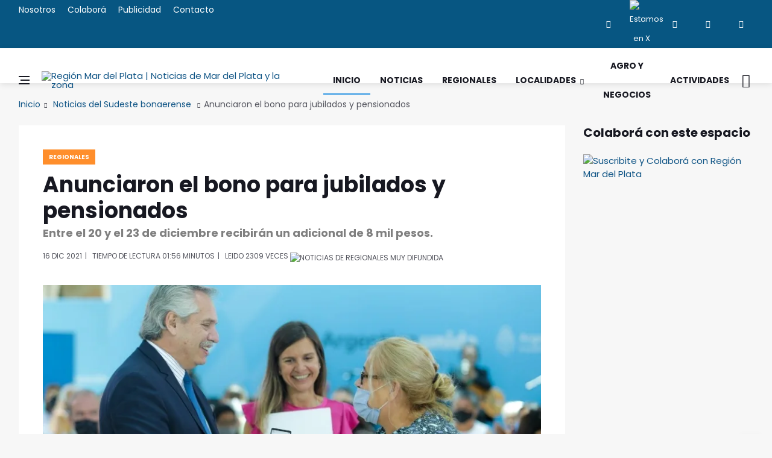

--- FILE ---
content_type: text/html
request_url: https://regionmardelplata.com/ver-noticia.asp?noticia=regionales-anunciaron-el-bono-para-jubilados-y-pensionados&codigo=14252
body_size: 10104
content:
<!DOCTYPE html>
<html lang="es-ES" xmlns:fb="http://ogp.me/ns/fb#">

<head><meta charset="utf-8"><title>Anunciaron el bono para jubilados y pensionados | Noticias de Regionales</title>
<link rel="dns-prefetch" href="//connect.facebook.net"><link rel="dns-prefetch" href="//fonts.gstatic.com"><link rel="dns-prefetch" href="//www.gstatic.com"><link rel="dns-prefetch" href="//fonts.googleapis.com"><link rel="dns-prefetch" href="//ajax.cloudflare.com"><link rel="dns-prefetch" href="//cdnjs.cloudflare.com"><link rel="dns-prefetch" href="//google-analytics.com"><link rel="dns-prefetch" href="//www.google-analytics.com"><link rel="dns-prefetch" href="//ssl.google-analytics.com">
<link rel="canonical" href="https://regionmardelplata.com/ver-noticia.asp?noticia=regionales-hoy-anunciaron-el-bono-para-jubilados-y-pensionados&codigo=14252">
<script src="/cdn-cgi/scripts/7d0fa10a/cloudflare-static/rocket-loader.min.js" data-cf-settings="0e1708b6bf5dc228711a84a6-|49"></script><link rel="preload" href="https://fonts.googleapis.com/css2?family=Poppins:ital,wght@0,400;0,700;1,400&display=swap" as="style" onload="this.onload=null;this.rel='stylesheet'"/>
<meta name="theme-color" content="#075682"><meta name="msapplication-navbutton-color" content="#075682"><meta name="apple-mobile-web-app-status-bar-style" content="#075682"><meta name="viewport" content="width=device-width, initial-scale=1.0, maximum-scale=6.0, user-scalable=no, shrink-to-fit=no">
<meta name="description" content="Entre el 20 y el 23 de diciembre recibirán un adicional de 8 mil pesos."><meta name="keywords" content="region, mar del plata, Anunciaron, Bono, Para, Jubilados, Pensionados">
<meta name="author" content="Región Mar del Plata | Noticias de Mar del Plata y la zona"><script async src="js/lazysizes.min.js" type="0e1708b6bf5dc228711a84a6-text/javascript"></script>
<link rel="stylesheet" href="css/bootstrap.min.css" /><link rel="stylesheet" href="css/font-icons.css" /><link rel="stylesheet" href="css/style.css" />
<link rel="icon" type="image/ico" href="img/favicon.png"><link rel="apple-touch-icon" href="img/apple-touch-icon.png" /><link rel="apple-touch-icon" sizes="57x57" href="img/apple-touch-icon-57x57.png" /><link rel="apple-touch-icon" sizes="72x72" href="img/apple-touch-icon-72x72.png" /><link rel="apple-touch-icon" sizes="76x76" href="img/apple-touch-icon-76x76.png" /><link rel="apple-touch-icon" sizes="114x114" href="img/apple-touch-icon-114x114.png" /><link rel="apple-touch-icon" sizes="120x120" href="img/apple-touch-icon-120x120.png" /><link rel="apple-touch-icon" sizes="144x144" href="img/apple-touch-icon-144x144.png" /><link rel="apple-touch-icon" sizes="152x152" href="img/apple-touch-icon-152x152.png" /><link rel="apple-touch-icon" sizes="180x180" href="img/apple-touch-icon-180x180.png" />
<meta property="og:title" content="Regionales | Anunciaron el bono para jubilados y pensionados" /><meta property="og:url" content="https://regionmardelplata.com/ver-noticia.asp?noticia=regionales-hoy-anunciaron-el-bono-para-jubilados-y-pensionados&codigo=14252" /><meta property="og:description" content="Anunciaron el bono para jubilados y pensionados. El presidente de la Nación, Alberto Fernández, junto a la titular de ANSES, Fernanda Raverta, anunció este mediodía en el Museo del Bicentenario de la Casa Rosada un bono de fin de año de 8000 pesos que alcanzará a 4,6 millones de jubilados y pension" /><meta property="og:type" content="website" /><meta property="og:site_name" content="regionmardelplata.com" /><meta property="og:locale" content="es-AR" /><meta property="og:updated_time" content="12/16/2021" />
<meta property="og:image:width" content="200" /><meta property="og:image:height" content="200" /><meta property="og:image" content="https://regionmardelplata.com/admin/recursos/noticias/2021/2021-anunciaron-el-bono-para-jubilados-y-pensionados.webp" /><meta name="twitter:image" content="https://regionmardelplata.com/admin/recursos/noticias/2021/2021-anunciaron-el-bono-para-jubilados-y-pensionados.webp" /><meta name="twitter:site" content="@regionmardelok" />
<meta name="twitter:card" content="summary_large_image" /><meta name="twitter:title" content="Regionales - Anunciaron el bono para jubilados y pensionados" /><meta name="twitter:description" content="Anunciaron el bono para jubilados y pensionados. El presidente de la Nación, Alberto Fernández, junto a la titular de ANSES, Fernanda Raverta, anunció este mediodía en el Museo del Bicentenario de la Casa Rosada un bono de fin de año de 8000 pesos que alcanzará a 4,6 millones de jubilados y pension" /><meta property="article:publisher" content="https://www.facebook.com/regionmardel" /><meta property="article:author" content="https://www.facebook.com/regionmardel" />
<meta property="article:tag" content="Anunciaron" /><meta property="article:tag" content="Bono" /><meta property="article:tag" content="Para" /><meta property="article:tag" content="Jubilados" /><meta property="article:tag" content="Pensionados" />
<meta property="article:tag" content="Anunciaron el bono para jubilados y pensionados" /><meta property="article:tag" content="Noticias de Regionales" /><meta property="article:tag" content="Regionales" /><meta property="article:tag" content="noticas Mar del Plata" /><meta property="article:tag" content="mar del plata y la región" /><meta property="article:tag" content="Noticias marplatenses" /><meta property="article:tag" content="Noticias de Regionales" /><meta property="article:section" content="Mar del Plata" /><meta property="article:published_time" content="12/16/2021" /><meta property="fb:pages" content="114723915387476" /><meta name="dc.title" content="Regionales - Anunciaron el bono para jubilados y pensionados" /><meta name="dc.description" content="Anunciaron el bono para jubilados y pensionados. El presidente de la Nación, Alberto Fernández, junto a la titular de ANSES, Fernanda Raverta, anunció este mediodía en el Museo del Bicentenario de la Casa Rosada un bono de fin de año de 8000 pesos que alcanzará a 4,6 millones de jubilados y pension" />
<meta name="dc.subject" content="noticias;información;Regionales" /><meta name="dc.language" scheme="dcterms.rfc4646" content="es-ES" /><meta name="dc.publisher" scheme="dcterms.url" content="https://regionmardelplata.com" /><meta name="robots" content="index, follow" /><meta name="googlebot" content="index, follow" />
<script data-ad-client="ca-pub-7436978359032729" async src="https://pagead2.googlesyndication.com/pagead/js/adsbygoogle.js" type="0e1708b6bf5dc228711a84a6-text/javascript"></script>
<script async type="application/ld+json">{"@context": "http://schema.org","@type": "NewsArticle","genre":"News","mainEntityOfPage":{"@type": "WebPage","@id": "https://regionmardelplata.com/ver-noticia.asp?noticia=regionales-hoy-anunciaron-el-bono-para-jubilados-y-pensionados&codigo=14252"},"headline": "Anunciaron el bono para jubilados y pensionados","alternativeHeadline": "Entre el 20 y el 23 de diciembre recibirán un adicional de 8 mil pesos.","url": "https://regionmardelplata.com/ver-noticia.asp?noticia=regionales-hoy-anunciaron-el-bono-para-jubilados-y-pensionados&codigo=14252","image":[{"@context": "http://schema.org","@type": "ImageObject","url": "https://regionmardelplata.com/admin/recursos/noticias/2021/2021-anunciaron-el-bono-para-jubilados-y-pensionados.webp","height": 360,"width": 860}],"dateCreated": "12/16/2021","datePublished": "12/16/2021","dateModified": "12/16/2021","description": "Entre el 20 y el 23 de diciembre recibirán un adicional de 8 mil pesos.","articleBody": "El presidente de la Nación, Alberto Fernández, junto a la titular de ANSES, Fernanda Raverta, anunció este mediodía en el Museo del Bicentenario de la Casa Rosada un bono de fin de año de 8000 pesos que alcanzará a 4,6 millones de jubilados y pensionados.

La medida impactará en los ingresos del 63 por ciento de los jubilados y pensionados del Sistema Integrado Previsional Argentino SIPA, de los beneficiarios de las pensiones no contributivas y de la Pensión Universal para el Adulto Mayor PUAM.

Desde el Anses, el bono de fin de año se pagará antes de la Navidad, según terminación de DNI. Jubilaciones y pensiones con DNI terminados en 0, 1 y 2 el 20 de diciembre, terminados en 3, 4 y 5 el 21 de diciembre, terminados en 6 y 7 el 22 de diciembre y los terminados en 8 y 9 el 23 de diciembre.

Asimismo, el importe será de 8000 pesos para las jubilaciones y pensiones de hasta 29.062 pesos, en tanto, aquellos que tengan ingresos previsionales entre un haber mínimo de 29.062 pesos y 37.062 pesos, recibirán la diferencia hasta completar este último monto.

Estamos convencidos de que vamos en el camino correcto y vamos a insistir hasta que los jubilados tengan una jubilación digna, enfatizó el Jefe de Estado acompañado también por el ministro de Economía, Martín Guzmán, y decenas de jubilados y jubiladas.

Tenemos la certeza y la decisión política de lograr que las jubilaciones aumenten más que la inflación y que, poco a poco, vayan recuperando su capacidad real de compras, dijo el Presidente al encabezar el acto donde también hizo entrega de la jubilación 50.000 por el Reconocimiento de Aportes de Tareas de Cuidado y la Jubilación Anticipada número 2000.

","articleSection": "Regionales","author": {"@type": "Organization","name": "Redacción Región Mar del Plata"},"keywords": ["Noticia, Regionales, Anunciaron, Bono, Para, Jubilados, Pensionados"],"publisher": {"@type": "NewsMediaOrganization","name": "Región Mar del Plata","url": "https://regionmardelplata.com","logo": {"@type": "ImageObject","url": "https://regionmardelplata.com/img/logo.png","width": 260,"height": 42}},"speakable": {"@type": "SpeakableSpecification","xpath": ["/html/head/meta[@property='og:title']/@content","/html/head/meta[@name='description']/@content"]},"address": "Mar del Plata","sameAs": ["https://www.facebook.com/regionmardelplata","https://twitter.com/regionmardel","https://linkedin.com/company/region-mar-del-plata","https://www.instagram.com/regionmardel"]}</script>
</head>
<body class="bg-light style-fashion">
<div id="fb-root"></div>
<script type="0e1708b6bf5dc228711a84a6-text/javascript">(function(d, s, id) {var js, fjs = d.getElementsByTagName(s)[0];if (d.getElementById(id)) return;js = d.createElement(s); js.id = id;js.src = "//connect.facebook.net/es_ES/sdk.js#xfbml=1&version=v2.8&appId=166552123422773";fjs.parentNode.insertBefore(js, fjs);}(document, 'script', 'facebook-jssdk'));</script>
<div class="content-overlay"></div>
<header class="sidenav" id="sidenav"><div class="sidenav__close"><button class="sidenav__close-button" id="sidenav__close-button" aria-label="close sidenav"><i class="ui-close sidenav__close-icon"></i></button></div><nav class="sidenav__menu-container"><ul class="sidenav__menu" role="menubar"><h3 class="sidenav__menu-url"><strong>Noticias de Mar del Plata y Zona</strong></h3><li><a title="Página Principal de Región Mar del Plata | Noticias de Mar del Plata y la zona" href="index.asp" class="sidenav__menu-url">Inicio</a></li><li><a title="Noticias de Región Mar del Plata" href="noticias-region-mar-del-plata.asp?cmd=reset" class="sidenav__menu-url">Noticias</a></li><li><a title="Noticias de Región Mar del Plata" href="noticias-region.asp?categoria=1&region=Regionales&cmd=reset" class="sidenav__menu-url">Regionales</a></li><li><a title="Localidades de Región Mar del Plata" href="#" class="sidenav__menu-url">Localidades</a><button class="sidenav__menu-toggle" aria-haspopup="true" aria-label="Open dropdown"><i class="ui-arrow-down"></i></button><ul class="sidenav__menu-dropdown"><li><a class="sidenav__menu-url" title="Noticias de Balcarce" href="noticias-region.asp?categoria=7&start=1">Balcarce</a></li><li><a class="sidenav__menu-url" title="Noticias de Miramar y General Alvarado" href="noticias-region.asp?categoria=10&start=1">General Alvarado</a></li><li><a class="sidenav__menu-url" title="Noticias de Mar del Plata y General Pueyrredon" href="noticias-region.asp?categoria=9&start=1">General Pueyrredon</a></li><li><a class="sidenav__menu-url" title="Noticias de Loberia" href="noticias-region.asp?categoria=4&start=1">Loberia</a></li><li><a class="sidenav__menu-url" title="Noticias de Mar Chiquita" href="noticias-region.asp?categoria=6&start=1">Mar Chiquita</a></li><li><a class="sidenav__menu-url" title="Noticias de Necochea" href="noticias-region.asp?categoria=3&start=1">Necochea</a></li><li><a class="sidenav__menu-url" title="Noticias de Tandil" href="noticias-region.asp?categoria=8&start=1">Tandil</a></li><li><a class="sidenav__menu-url" title="Noticias de Villa Gesell" href="noticias-region.asp?categoria=5&start=1">Villa Gesell</a></li></ul></li><li><a title="Turismo en Mar del Plata y zona" href="#" class="sidenav__menu-url">Turismo</a><button class="sidenav__menu-toggle" aria-haspopup="true" aria-label="Open dropdown"><i class="ui-arrow-down"></i></button><ul class="sidenav__menu-dropdown"><li><a  class="sidenav__menu-url" title="Balcarce" href="ver-ciudad-bonaerense.asp?codigo=7">Balcarce</a></li><li><a class="sidenav__menu-url" title="Miramar y General Alvarado" href="ver-ciudad-bonaerense.asp?codigo=10">General Alvarado</a></li><li><a class="sidenav__menu-url" title="Mar del Plata y General Pueyrredon" href="ver-ciudad-bonaerense.asp?codigo=9">General Pueyrredon</a></li><li><a class="sidenav__menu-url" title="Loberia" href="ver-ciudad-bonaerense.asp?codigo=4">Loberia</a></li><li><a class="sidenav__menu-url" title="Mar Chiquita" href="ver-ciudad-bonaerense.asp?codigo=6">Mar Chiquita</a></li><li><a class="sidenav__menu-url" title="Necochea" href="ver-ciudad-bonaerense.asp?codigo=3">Necochea</a></li><li><a class="sidenav__menu-url" title="Tandil" href="ver-ciudad-bonaerense.asp?codigo=8">Tandil</a></li><li><a class="sidenav__menu-url" title="Villa Gesell" href="ver-ciudad-bonaerense.asp?codigo=5">Villa Gesell</a></li></ul></li><li><a title="Agro y Negocios en Región Mar del Plata" href="noticias-region.asp?categoria=0&region=Agro-y-Negocios&cmd=reset" class="sidenav__menu-url">Agro y Negocios</a></li><li><a title="Conciertos, Recitales y Eventos de Mar del Plata y la región" href="actividades-region-mar-del-plata.asp" class="sidenav__menu-url">Actividades Zonales</a></li><li><a title="Contacte a Región Mar del Plata" href="consultas.asp" class="sidenav__menu-url">Contacto</a></li></ul></nav><div class="socials sidenav__socials"><a href="https://www.facebook.com/regionmardel" target="_blank" class="social social-facebook" title="Facebook"><i class="ui-facebook"></i></a><a href="https://twitter.com/regionmardelok" target="_blank" class="social social-twitter" title="Estamos en X"><img src="img/x.webp" alt="Estamos en X"  title="Estamos en X" height="12" width="12"></a><a href="https://instagram.com/regionmardelok" target="_blank" class="social social-instagram" title="Instagram"><i class="ui-instagram"></i></a><a href="http://linkedin.com/company/region-mar-del-plata" target="_blank" class="social social-linkedin" title="Linkedin"><i class="ui-linkedin"></i></a><a href="https://www.youtube.com/channel/UC8dsJMYge2GBONe4HLomHKg" target="_blank" class="social social-youtube" title="Youtube"><i class="ui-youtube"></i></a></div></header>
<main class="main oh" id="main">
<div class="top-bar d-none d-lg-block"><div class="container"><div class="row"><div class="col-lg-6"><ul class="top-menu"><li><a title="Sobre el equipo de Región Mar del Plata" href="nosotros.asp">Nosotros</a></li><li><a title="Cómo colaborar con Región Mar del Plata" href="colabora.asp">Colaborá</a></li><li><a title="Para publicitar en Región Mar del Plata" href="publicidad.asp">Publicidad</a></li><li><a title="Contacte a Región Mar del Plata" href="consultas.asp">Contacto</a></li></ul></div><div class="col-lg-6"><div class="socials nav__socials socials--nobase socials--white justify-content-end"><a href="https://www.facebook.com/regionmardel" target="_blank" class="social social-facebook" title="Facebook"><i class="ui-facebook"></i></a><a href="https://twitter.com/regionmardelok" target="_blank" class="social social-twitter" title="Estamos en X"><img src="img/x.webp" title="Estamos en X" alt="Estamos en X" height="12" width="12"></a><a href="https://instagram.com/regionmardelok" target="_blank" class="social social-instagram" title="Instagram"><i class="ui-instagram"></i></a><a href="http://linkedin.com/company/region-mar-del-plata" target="_blank" class="social social-linkedin" title="Linkedin"><i class="ui-linkedin"></i></a><a href="https://www.youtube.com/channel/UC8dsJMYge2GBONe4HLomHKg" target="_blank" class="social social-youtube" title="Youtube"><i class="ui-youtube"></i></a></div></div></div></div></div>       
<header class="nav">
<div class="nav__holder nav--sticky"><div class="container relative"><div class="flex-parent">
<button class="nav-icon-toggle" id="nav-icon-toggle" aria-label="Abrir Menú Lateral"><span class="nav-icon-toggle__box"><span class="nav-icon-toggle__inner"></span></span></button> 
<a href="\" title="Noticias y Actividades de Mar del Plata y su zona de influencia. Turismo regional" class="logo"><img width="260" height="42" class="logo__img" src="img/logo.webp" srcset="img/logo.webp 1x, img/logo@2x.webp 2x" alt="Región Mar del Plata | Noticias de Mar del Plata y la zona" title="Noticias y Actividades de Mar del Plata y su zona de influencia. Turismo regional"></a>
<nav class="flex-child nav__wrap d-none d-lg-block"><ul class="nav__menu"><li class="active"><a title="Región Mar del Plata | Noticias de Mar del Plata y la zona" href="\">Inicio</a></li><li><a title="Noticias de Mar del Plata y la Zona" href="noticias-region-mar-del-plata.asp?cmd=reset">Noticias</a></li><li><a title="Noticias del Sudeste bonaerense" href="noticias-region.asp?categoria=1&region=Regionales&cmd=reset">Regionales</a></li><li class="nav__dropdown"><a href="#" title="Ciudades del Sudeste bonaerense">Localidades</a><ul class="nav__dropdown-menu"><li><a title="Noticias de Balcarce" href="noticias-region.asp?categoria=7&start=1">Balcarce</a></li><li><a title="Noticias de Miramar y General Alvarado" href="noticias-region.asp?categoria=10&start=1">General Alvarado</a></li><li><a title="Noticias de Mar del Plata y General Pueyrredon" href="noticias-region.asp?categoria=9&start=1">General Pueyrredon</a></li><li><a title="Noticias de Loberia" href="noticias-region.asp?categoria=4&start=1">Loberia</a></li><li><a title="Noticias de Mar Chiquita" href="noticias-region.asp?categoria=6&start=1">Mar Chiquita</a></li><li><a title="Noticias de Necochea" href="noticias-region.asp?categoria=3&start=1">Necochea</a></li><li><a title="Noticias de Tandil" href="noticias-region.asp?categoria=8&start=1">Tandil</a></li><li><a title="Noticias de Villa Gesell" href="noticias-region.asp?categoria=5&start=1">Villa Gesell</a></li></ul></li>
<li><a title="Agro y Negocios" href="noticias-region.asp?categoria=0&region=Agro-y-Negocios&cmd=reset">Agro y Negocios</a></li>
<li><a title="Espectáculos, Recitales, Conciertos en Mar del Plata y la Zona" href="actividades-region-mar-del-plata.asp">Actividades</a></li></ul> 
</nav> 
<div class="nav__right"><div class="nav__right-item nav__search"><a title="Buscar una Noticia de Mar del Plata y la Región" href="#" class="nav__search-trigger" id="nav__search-trigger"><i class="ui-search nav__search-trigger-icon"></i></a><div class="nav__search-box" id="nav__search-box"><form class="nav__search-form" method="get" action="noticias-region-mar-del-plata.asp?psearch="><input type="text" name="psearch" placeholder="¿Qué noticia buscas?..." class="nav__search-input"><button type="submit" class="search-button btn btn-lg btn-color btn-button"><i class="ui-search nav__search-icon"></i></button></form></div></div></div></div></div></div>
</header> 	

<div class="container">
<ul class="breadcrumbs">
<li class="breadcrumbs__item"><a title="Región Mar del Plata | Noticias de Mar del Plata y la zona" href="index.asp">Inicio</a></li>
<li class="breadcrumbs__item"><a title="Noticias de Mar del Plata y la zona" href="noticias-region-mar-del-plata.asp">Noticias del Sudeste bonaerense
</a></li><li class="breadcrumbs__item breadcrumbs__item--current">Anunciaron el bono para jubilados y pensionados</li>		
</ul>
</div>
<div class="main-container container" id="main-container">
<div class="row"><div class="col-lg-9 blog__content mb-72">
<div class="content-box">           
<article class="entry mb-0">
<div class="single-post__entry-header entry__header">
<a title="Noticias de Regionales" href="noticias-region.asp?categoria=1&region=regionales" class="entry__meta-category entry__meta-category--label entry__meta-category--1-">Regionales</a>
<h1 class="single-post__entry-title">Anunciaron el bono para jubilados y pensionados</h1>
<h5>Entre el 20 y el 23 de diciembre recibirán un adicional de 8 mil pesos.</h5>
<div class="entry__meta-holder">
<ul class="entry__meta">
<li>
16 Dic 2021</li>
<li>Tiempo de Lectura 01:56	minutos</li>
<li><span>leido </span>2309 veces <img alt='Noticias de Regionales MUY difundida' title='Noticias de Regionales MUY difundida' class='fuego' src=img/fuego.webp></li>
</ul>
</div></div> 
<div class="entry__img-holder"><script src="/cdn-cgi/scripts/7d0fa10a/cloudflare-static/rocket-loader.min.js" data-cf-settings="0e1708b6bf5dc228711a84a6-|49"></script><img src="admin/recursos/noticias/2021/2021-anunciaron-el-bono-para-jubilados-y-pensionados.webp" onerror="this.src='img/sin-imagen-2.webp';" alt="Noticias de Regionales. Anunciaron el bono para jubilados y pensionados" title="Noticias de Regionales. Anunciaron el bono para jubilados y pensionados" class="type:primaryImage entry__img_gral"></div>
<div class="entry__article-wrap"><div class="entry__share"><div class="sticky-col">
<div class="socials socials--rounded socials--large">
<a class="social social-facebook" href="https://www.facebook.com/sharer/sharer.php?u=https://regionmardelplata.com/ver-noticia.asp?codigo=14252" aria-label="facebook" data-toggle="tooltip" title="Compartir en facebook"><i class="ui-facebook"></i></a>
<a class="social social-twitter" href="https://twitter.com/intent/tweet?text=Anunciaron el bono para jubilados y pensionados @regionmardelok %20%23Anunciaron %20%23Jubilados %20%23Pensionados %20%23Regionales en https://regionmardelplata.com/ver-noticia.asp?codigo=14252" data-toggle="tooltip" aria-label="twitter" title="Compartir en X"><img src="img/x.webp" title="Estamos en X" height="15" width="15"></a>
<a href="#" onclick="if (!window.__cfRLUnblockHandlers) return false; Enviar_Whatsapp('Te sugiero mires esta Noticia de Región Mar del Plata, seguramente te será muy interesante https://regionmardelplata.com/ver-noticia.asp?noticia=regionales-hoy-anunciaron-el-bono-para-jubilados-y-pensionados&codigo=14252'); return false" class="social social-whatsapp" title="Compartí esta Noticia con Amigos en WhatsApp" target="_blank" aria-label="whatsapp" data-cf-modified-0e1708b6bf5dc228711a84a6-=""><i class="ui-whatsapp"></i></a>
<a class="social social-email" href="/cdn-cgi/l/email-protection#[base64]" title="Recomendá esta Noticia" target="_blank" aria-label="email"><i class="ui-email"></i></a>
<a class="social social-pinterest" href="https://pinterest.com/pin/create/button/?url=https://regionmardelplata.com/ver-noticia.asp?noticia=regionales-hoy-anunciaron-el-bono-para-jubilados-y-pensionados&codigo=14252&media=https://regionmardelplata.com/admin/recursos/noticias/2021/2021-anunciaron-el-bono-para-jubilados-y-pensionados.webp&description=Región+Mar+del+Plata+|+Noticias+de+Mar+del+Plata+y+la+zona+Anunciaron+el+bono+para+jubilados+y+pensionados" title="pinterest" target="_blank" aria-label="pinterest"><i class="ui-pinterest"></i></a>
</div></div></div> 
<div class="entry__article">

<p>El presidente de la Nación, Alberto Fernández, junto a la titular de ANSES, Fernanda Raverta, anunció este mediodía en el Museo del Bicentenario de la Casa Rosada un bono de fin de año de 8000 pesos que alcanzará a 4,6 millones de jubilados y pensionados.<br><br><strong>La medida impactará en los ingresos del 63 por ciento de los jubilados y pensionados</strong> del Sistema Integrado Previsional Argentino (SIPA), de los beneficiarios de las pensiones no contributivas y de la Pensión Universal para el Adulto Mayor (PUAM).<br><br>Desde el Anses, el bono de fin de año<strong> se pagará antes de la Navidad</strong>, según terminación de DNI. Jubilaciones y pensiones con DNI terminados en 0, 1 y 2 el 20 de diciembre, terminados en 3, 4 y 5 el 21 de diciembre, terminados en 6 y 7 el 22 de diciembre y los terminados en 8 y 9 el 23 de diciembre.<br><br>Asimismo, el importe será de <strong>8000 pesos para las jubilaciones y pensiones de hasta 29.062 pesos</strong>, en tanto, aquellos que tengan ingresos previsionales entre un haber mínimo de 29.062 pesos y 37.062 pesos, recibirán la diferencia hasta completar este último monto.<br><br>“Estamos convencidos de que vamos en el camino correcto y vamos a insistir hasta que los jubilados tengan una jubilación digna”, enfatizó el Jefe de Estado acompañado también por el ministro de Economía, Martín Guzmán, y decenas de jubilados y jubiladas.<br><br>“Tenemos la certeza y la decisión política de lograr que las jubilaciones aumenten más que la inflación y que, poco a poco, vayan recuperando su capacidad real de compras”, dijo el Presidente al encabezar el acto donde también hizo entrega de la jubilación 50.000 por el Reconocimiento de Aportes de Tareas de Cuidado y la Jubilación Anticipada número 2000.<br><br></p>

<div class="entry__tags pb-40">
<i class="ui-tags"></i>
<span class="entry__tags-label">Tags:</span>
<a rel='tag'>Anunciaron</a><a rel='tag'>Bono</a><a rel='tag'>Para</a>					
<a title="Noticias de Regionales" href="noticias-region.asp?categoria=1&region=regionales" rel="tag">Regionales</a>					
													
</div>
<div class="col-lg-3 col-md-3 pt-16">
<div class="fb-like" data-href="https://regionmardelplata.com/ver-noticia.asp?noticia=regionales-hoy-anunciaron-el-bono-para-jubilados-y-pensionados&codigo=14252" data-layout="button_count" data-action="like" data-size="large" data-show-faces="true" data-share="false"></div>
</div></div></div>
<h4 class="page-header"><i class="fa fa-comment-o"></i> Nos interesan tus comentarios de esta noticia de Regionales</h4>	
<div class="fb-comments" data-href="https://regionmardelplata.com/ver-noticia.asp?noticia=regionales-hoy-anunciaron-el-bono-para-jubilados-y-pensionados&codigo=14252" data-width="100%" data-num-posts="10" data-order-by="social" style="width: 100%;"></div>														

<div class="text-center pt-16">
<!-- Todo el Largo -->
<ins class="adsbygoogle" style="display:inline-block;width:728px;height:90px" data-ad-client="ca-pub-7436978359032729" data-ad-slot="7134868342"></ins>
<script data-cfasync="false" src="/cdn-cgi/scripts/5c5dd728/cloudflare-static/email-decode.min.js"></script><script type="0e1708b6bf5dc228711a84a6-text/javascript">(adsbygoogle = window.adsbygoogle || []).push({});</script>
</div>

<section class="section related-posts mt-40 mb-0">
<div class="title-wrap title-wrap--line title-wrap--pr"><h4 class="page-header">Ahora más Noticias de Regionales</h4></div>
<div id="owl-posts-3-items" class="owl-carousel owl-theme owl-carousel--arrows-outside">
		  	  
<article class="entry thumb thumb--size-1">
<div class="entry__img-holder thumb__img-holder" style="background-image: url('admin/recursos/noticias/2026/2026-paritarias-bonaerenses-nueva-oferta-y-aval-de-los-gremios-mini.webp');">
<div class="bottom-gradient"></div> 
<div class="thumb-text-holder thumb-text-holder--4">
<h2 class="thumb-entry-title">
<a title="Regionales. Paritarias bonaerenses: nueva oferta y aval de los gremios" href="ver-noticia.asp?noticia=regionales-ahora-paritarias-bonaerenses-nueva-oferta-y-aval-de-los-gremios&codigo=25011">Paritarias bonaerenses: nueva oferta y aval de los gremios</a>
</h2>
</div>
<a class="thumb-url" title="Regionales. Paritarias bonaerenses: nueva oferta y aval de los gremios" href="ver-noticia.asp?noticia=regionales-ahora-paritarias-bonaerenses-nueva-oferta-y-aval-de-los-gremios&codigo=25011"></a>
</div>
</article>
		  	  
<article class="entry thumb thumb--size-1">
<div class="entry__img-holder thumb__img-holder" style="background-image: url('admin/recursos/noticias/2026/2026-kicillof-encabezo-una-reunion-productiva-para-analizar-la-te-mini.webp');">
<div class="bottom-gradient"></div> 
<div class="thumb-text-holder thumb-text-holder--4">
<h2 class="thumb-entry-title">
<a title="Regionales. Kicillof encabezó una reunión productiva para analizar la temporada" href="ver-noticia.asp?noticia=regionales-hoy-kicillof-encabezo-una-reunion-productiva-para-analizar-la-temporada&codigo=24998">Kicillof encabezó una reunión productiva para analizar la temporada</a>
</h2>
</div>
<a class="thumb-url" title="Regionales. Kicillof encabezó una reunión productiva para analizar la temporada" href="ver-noticia.asp?noticia=regionales-hoy-kicillof-encabezo-una-reunion-productiva-para-analizar-la-temporada&codigo=24998"></a>
</div>
</article>
		  	  
<article class="entry thumb thumb--size-1">
<div class="entry__img-holder thumb__img-holder" style="background-image: url('admin/recursos/noticias/2026/2026-obras-en-rutas-provinciales-optimizan-el-acceso-a-la-costa-a-mini.webp');">
<div class="bottom-gradient"></div> 
<div class="thumb-text-holder thumb-text-holder--4">
<h2 class="thumb-entry-title">
<a title="Regionales. Obras en rutas provinciales optimizan el acceso a la Costa Atlántica" href="ver-noticia.asp?noticia=regionales-hoy-obras-en-rutas-provinciales-optimizan-el-acceso-a-la-costa-atlantica&codigo=24992">Obras en rutas provinciales optimizan el acceso a la Costa Atlántica</a>
</h2>
</div>
<a class="thumb-url" title="Regionales. Obras en rutas provinciales optimizan el acceso a la Costa Atlántica" href="ver-noticia.asp?noticia=regionales-hoy-obras-en-rutas-provinciales-optimizan-el-acceso-a-la-costa-atlantica&codigo=24992"></a>
</div>
</article>
		  	  
<article class="entry thumb thumb--size-1">
<div class="entry__img-holder thumb__img-holder" style="background-image: url('admin/recursos/noticias/2026/2026-convocatoria-para-jovenes-al-programa-federal-gestion-para-e-mini.webp');">
<div class="bottom-gradient"></div> 
<div class="thumb-text-holder thumb-text-holder--4">
<h2 class="thumb-entry-title">
<a title="Regionales. Convocatoria para jóvenes al programa federal Gestión para el Desarrollo" href="ver-noticia.asp?noticia=regionales-ahora-convocatoria-para-jovenes-al-programa-federal-gestion-para-el-desarrollo&codigo=24979">Convocatoria para jóvenes al programa federal Gestión para el Desarrollo</a>
</h2>
</div>
<a class="thumb-url" title="Regionales. Convocatoria para jóvenes al programa federal Gestión para el Desarrollo" href="ver-noticia.asp?noticia=regionales-ahora-convocatoria-para-jovenes-al-programa-federal-gestion-para-el-desarrollo&codigo=24979"></a>
</div>
</article>
		  	  
<article class="entry thumb thumb--size-1">
<div class="entry__img-holder thumb__img-holder" style="background-image: url('admin/recursos/noticias/2026/2026-alerta-por-bolsitas-de-nicotina-en-la-provincia-mini.webp');">
<div class="bottom-gradient"></div> 
<div class="thumb-text-holder thumb-text-holder--4">
<h2 class="thumb-entry-title">
<a title="Regionales. Alerta por bolsitas de nicotina en la Provincia" href="ver-noticia.asp?noticia=regionales-ahora-alerta-por-bolsitas-de-nicotina-en-la-provincia&codigo=24971">Alerta por bolsitas de nicotina en la Provincia</a>
</h2>
</div>
<a class="thumb-url" title="Regionales. Alerta por bolsitas de nicotina en la Provincia" href="ver-noticia.asp?noticia=regionales-ahora-alerta-por-bolsitas-de-nicotina-en-la-provincia&codigo=24971"></a>
</div>
</article>
 				  
</div> 
<div class="text-center"><ins class="adsbygoogle" style="display:inline-block;width:728px;height:90px" data-ad-client="ca-pub-7436978359032729" data-ad-slot="8964817159"></ins><script type="0e1708b6bf5dc228711a84a6-text/javascript">(adsbygoogle = window.adsbygoogle || []).push({});</script></div> 
</section>            
</article> 
</div> 
</div> 

<aside class="col-lg-3 sidebar sidebar--right-remover">

<aside class="widget widget-latest-videos"><h4 class="widget-title">Colaborá con este espacio</h4><a title="Suscribite a Región Mar del Plata" target="blank" href="colabora.asp"><img title="Suscribite y Colaborá con Región Mar del Plata" alt="Suscribite y Colaborá con Región Mar del Plata" width="100%" src="img/banner-colaboracion.webp"></a></aside>
<aside class="widget widget-popular-posts text-center"><ins class="adsbygoogle" style="display:inline-block;width:280px;height:600px" data-ad-client="ca-pub-7436978359032729" data-ad-slot="7765423739"></ins><script type="0e1708b6bf5dc228711a84a6-text/javascript">(adsbygoogle = window.adsbygoogle || []).push({});</script></aside>
<aside class="widget widget-latest-videos">
<h4 class="widget-title">Más Noticias de Hoy</h4>

<article class="entry">
<div class="entry__img-holder"><a title="General Pueyrredon. Pago anual de la TSU: prórroga del vencimiento hasta el 23 de enero" href="ver-noticia.asp?noticia=mar-del-plata-hoy-pago-anual-de-la-tsu-prorroga-del-vencimiento-hasta-el-23-de-enero&codigo=25020"><div class="thumb-container thumb-50"><script src="/cdn-cgi/scripts/7d0fa10a/cloudflare-static/rocket-loader.min.js" data-cf-settings="0e1708b6bf5dc228711a84a6-|49"></script><img data-src="admin/recursos/noticias/2026/2026-pago-anual-de-la-tsu-prorroga-del-vencimiento-hasta-el-23-d-mini.webp" onerror="this.src='img/sin-imagen.webp';" class="entry__img lazyload" title="General Pueyrredon. Pago anual de la TSU: prórroga del vencimiento hasta el 23 de enero" alt="General Pueyrredon. Pago anual de la TSU: prórroga del vencimiento hasta el 23 de enero"></div></a></div>
<div class="entry__body"><div class="entry__header"><h2 class="entry__title"><a title="General Pueyrredon. Pago anual de la TSU: prórroga del vencimiento hasta el 23 de enero" href="ver-noticia.asp?noticia=mar-del-plata-hoy-pago-anual-de-la-tsu-prorroga-del-vencimiento-hasta-el-23-de-enero&codigo=25020">General Pueyrredon. Pago anual de la TSU: prórroga del vencimiento hasta el 23 de enero</a></h2></div></div>
</article>

<article class="entry">
<div class="entry__img-holder"><a title="Villa Gesell. Gesell refuerza la educación vial con un operativo provincial" href="ver-noticia.asp?noticia=villa-gesell-ahora-gesell-refuerza-la-educacion-vial-con-un-operativo-provincial&codigo=25019"><div class="thumb-container thumb-50"><script src="/cdn-cgi/scripts/7d0fa10a/cloudflare-static/rocket-loader.min.js" data-cf-settings="0e1708b6bf5dc228711a84a6-|49"></script><img data-src="admin/recursos/noticias/2026/2026-gesell-refuerza-la-educacion-vial-con-un-operativo-provincia-mini.webp" onerror="this.src='img/sin-imagen.webp';" class="entry__img lazyload" title="Villa Gesell. Gesell refuerza la educación vial con un operativo provincial" alt="Villa Gesell. Gesell refuerza la educación vial con un operativo provincial"></div></a></div>
<div class="entry__body"><div class="entry__header"><h2 class="entry__title"><a title="Villa Gesell. Gesell refuerza la educación vial con un operativo provincial" href="ver-noticia.asp?noticia=villa-gesell-ahora-gesell-refuerza-la-educacion-vial-con-un-operativo-provincial&codigo=25019">Villa Gesell. Gesell refuerza la educación vial con un operativo provincial</a></h2></div></div>
</article>

<article class="entry">
<div class="entry__img-holder"><a title="Loberia. Lobería impulsa una obra integral para prevenir inundaciones" href="ver-noticia.asp?noticia=loberia-hoy-loberia-impulsa-una-obra-integral-para-prevenir-inundaciones&codigo=25018"><div class="thumb-container thumb-50"><script src="/cdn-cgi/scripts/7d0fa10a/cloudflare-static/rocket-loader.min.js" data-cf-settings="0e1708b6bf5dc228711a84a6-|49"></script><img data-src="admin/recursos/noticias/2026/2026-loberia-impulsa-una-obra-integral-para-prevenir-inundaciones-mini.webp" onerror="this.src='img/sin-imagen.webp';" class="entry__img lazyload" title="Loberia. Lobería impulsa una obra integral para prevenir inundaciones" alt="Loberia. Lobería impulsa una obra integral para prevenir inundaciones"></div></a></div>
<div class="entry__body"><div class="entry__header"><h2 class="entry__title"><a title="Loberia. Lobería impulsa una obra integral para prevenir inundaciones" href="ver-noticia.asp?noticia=loberia-hoy-loberia-impulsa-una-obra-integral-para-prevenir-inundaciones&codigo=25018">Loberia. Lobería impulsa una obra integral para prevenir inundaciones</a></h2></div></div>
</article>
			            
</aside> 

<aside class="widget widget_nosotros"><h4 class="widget-title">Nosotros</h4><p class="newsletter__text">Nos proponemos dar a conocer las noticias relevantes del sudeste de la provincia de Buenos Aires, y tener a <strong>Mar del Plata</strong> como epicentro del eje informativo zonal. Región Mar del Plata es un <strong>portal de noticias</strong>, que se actualizan para que ud. esté informado de todo el acontecer local y zonal. También puede encontrar las actividades culturales, recreativas y deportivas más destacadas de la región.</p></aside> 

<aside class="widget widget_nosotros"><p><a href="https://news.google.com/publications/CAAqBwgKMJnjmQsww-2xAw?hl=es-419&gl=AR&ceid=AR%3Aes-419" target="_blank"><img src="img/google_news_icon.jpg" alt="Seguí ahora todas las noticias de regionmardelplata.com en Google News" title="Seguí ahora todas las noticias de regionmardelplata.com en Google News" style="margin-bottom:20px">Seguí todas las noticias de hoy de Región Mar del Plata en Google News</a></p></aside>
<aside class="widget widget-popular-posts text-center"><ins class="adsbygoogle" style="display:inline-block;width:280px;height:600px" data-ad-client="ca-pub-7436978359032729" data-ad-slot="7765423739"></ins><script type="0e1708b6bf5dc228711a84a6-text/javascript">(adsbygoogle = window.adsbygoogle || []).push({});</script></aside>

</aside>        
</div></div> 
<div class="text-center pt-20 pb-24">
<ins class="adsbygoogle" style="display:inline-block;width:970px;height:90px" data-ad-client="ca-pub-7436978359032729" data-ad-slot="7134868342"></ins><script type="0e1708b6bf5dc228711a84a6-text/javascript">(adsbygoogle = window.adsbygoogle || []).push({});</script>
<br><a title="Cómo colaborar con Nosotros" href="colabora.asp"><img class="lazyload" width="970" height="250" data-src="img/banner-horizontal-colaboracion.webp" title="Cómo colaborar con Nosotros" alt="Cómo colaborar con Región Mar del Plata"></a></div> 
<footer class="footer footer--dark"><div class="container title-wrap--line"><div class="footer__widgets"><div class="row">
<div class="col-lg-6 col-md-6"><aside class="widget widget-logo"><a title="Región Mar del Plata | Noticias de Mar del Plata y la zona" href="index.asp"><img title="Página Principal de Región Mar del Plata | Noticias de Mar del Plata y la zona" alt="Página Principal de Región Mar del Plata | Noticias de Mar del Plata y la zona" src="img/logo.webp" width="260" height="62" srcset="img/logo.webp 1x, img/logo@2x.webp 2x" class="logo__img"></a>
<p class="mt-12">Desde este <strong>Portal de Noticias</strong>, ahora le acercamos información del sudeste de la provincia de Buenos Aires. Desde <a title="Portal de Mar del Plata" target="_blank" href="https://puntomardelplata.com"><strong>Mar del Plata</a> y la Zona</strong> le informamos sobre los eventos que le cambian la vida de los bonaerenses. El pulso de <strong>distintas ciudades bonaerenses</strong>, como Mar del Plata, Balcarce, Miramar, Tandil, Necochea y muchas otras se encuentra reflejado en este portal informativo.<br>Agradecemos que nos acompañen aquí y en nuestras distintas redes sociales. Los aportes que puedan hacer para que nuestro espacio crezca y mejore son bienvenidos ya que con esto lograremos mejorar nuestra labor periodística.</p>
<br><div class="socials socials--large socials--white-base socials--rounded mb-24"><a href="https://www.facebook.com/regionmardel" target="_blank" class="social social-facebook" title="Síganos en Facebook"><i class="ui-facebook"></i></a><a href="https://twitter.com/regionmardelok" target="_blank" class="social social-twitter" title="Estamos en Twitter"><img src="img/x-negro.webp" alt="Estamos en X" title="Estamos en X" height="13" width="13"></a><a href="https://instagram.com/regionmardelok" target="_blank" class="social social-instagram" title="A través de Instagram"><i class="ui-instagram"></i></a><a href="http://linkedin.com/company/region-mar-del-plata" target="_blank" class="social social-linkedin" title="A través de Linkedin"><i class="ui-linkedin"></i></a><a href="https://www.youtube.com/channel/UC8dsJMYge2GBONe4HLomHKg" target="_blank" class="social social-youtube" title="A través de nuestro canal de Youtube"><i class="ui-youtube"></i></a></div></aside></div>
<div class="col-lg-3 col-md-6"><aside class="widget widget_mc4wp_form_widget"><h4 class="widget-title">Newsletter</h4><div name="email-boletin" id="email-boletin"><p class="newsletter__text">Lo invitamos a que se suscriba a nuestro newsletter con noticias de Mar del Plata y la Región</p><form method="post" action="#" onsubmit="if (!window.__cfRLUnblockHandlers) return false; return Validar_Consultar_Boletin(this);" class="mc4wp-form" data-cf-modified-0e1708b6bf5dc228711a84a6-=""><div class="mc4wp-form-fields"><div class="form-group"><input type="email" name="emailsuscriptor" placeholder="Su email"></div><div class="form-group"><input type="submit" class="btn btn-lg btn-color" value="Enviar"></div></div></form></div><div name="email-boletin-ok" id="email-boletin-ok" style="display:none"><img width="304" height="149" title="Su suscripción de envió de manera exitosa" alt="Su suscripción de envió de manera exitosa" class="lazyload" data-src="img/avioncito-de-papel.webp"><p>Ingresamos su email en nuestra base de datos, pronto recibirá nuestros newsletters. Gracias!</p></div></aside></div>
<div class="col-lg-3 col-md-6"><aside class="widget widget-twitter"><h4 class="widget-title">Secciones</h4><div class="tweets-container"><div class="secciones"><a title="Noticias de Balcarce" href="noticias-region.asp?categoria=7&start=1">Balcarce</a></div><div class="secciones"><a title="Noticias de Miramar" href="noticias-region.asp?categoria=10&start=1">General Alvarado</a></div><div class="secciones"><a title="Noticias de Mar del Plata" href="noticias-region.asp?categoria=9&start=1">General Pueyrredon</a></div><div class="secciones"><a title="Noticias de Loberia" href="noticias-region.asp?categoria=4&start=1">Loberia</a></div><div class="secciones"><a title="Noticias de Mar Chiquita" href="noticias-region.asp?categoria=6&start=1">Mar Chiquita</a></div><div class="secciones"><a title="Noticias de Necochea" href="noticias-region.asp?categoria=3&start=1">Necochea</a></div><div class="secciones"><a title="Noticias de Tandil" href="noticias-region.asp?categoria=8&start=1">Tandil</a></div><div class="secciones"><a title="Noticias de Villa Gesell" href="noticias-region.asp?categoria=5&start=1">Villa Gesell</a></div></div></aside></div></div></div></div> 
<div class="footer__bottom footer__bottom--white"><div class="container text-center"><ul class="footer__nav-menu footer__nav-menu--1"><li><a title="Sobre nosotros, los que hacemos este portal de noticias de Mar del Plata y la región" href="nosotros.asp">Nosotros</a></li><li><a title="Cómo colaborar con Región Mar del Plata" href="colabora.asp">Colaborá</a></li><li><a title="Publicite en nuestro portal de noticias" href="publicidad.asp">Publicidad</a></li><li><a title="Contáctenos, háganos llegar sus consultas" href="consultas.asp">Contacto</a></li></ul><p class="copyright">© 2013-2026 | <strong>ISSN</strong> 2718-8825 | <strong>RNPI</strong> -68852497 | 19/1/2026 | Edición n.º 4766 |<br>Región Mar del Plata | Región Mar del Plata | Noticias de Mar del Plata y la zona</p></div></div> 
</footer>
<div id="back-to-top"><a href="#top" title="Subir" aria-label="Subir"><i class="ui-arrow-up"></i></a></div>	
<script type="0e1708b6bf5dc228711a84a6-text/javascript" src="admin/ew.js"></script>
<script type="0e1708b6bf5dc228711a84a6-text/javascript">
function Ajax_Asincrono(e){var t;if(window.XMLHttpRequest) t=new XMLHttpRequest;else t=new ActiveXObject("Microsoft.XMLHTTP");t.open("GET",e,true);t.send();return true;}
function Validar_Consultar_Boletin(EW_this) {
if (EW_this.emailsuscriptor && !EW_hasValue(EW_this.emailsuscriptor, "TEXT" )) {alert("Por favor ingrese su email", "Región Mar del Plata | Noticias de Mar del Plata y la zona", function(){ew_SetFocus(EW_this.emailsuscriptor);});return false;}
if (EW_this.emailsuscriptor && !EW_checkemail(EW_this.emailsuscriptor.value)) {alert("Dirección de email inválida, verifique por favor", "Región Mar del Plata | Noticias de Mar del Plata y la zona", function(){ew_SetFocus(EW_this.emailsuscriptor);});return false;}
else {Ajax_Asincrono("mailboletin.asp?email=" + EW_this.emailsuscriptor.value + "&t=" + Math.random());$("#email-boletin").hide("slow");$("#email-boletin-ok").show("slow");return false;}}
</script>	
<script src="js/jquery.min.js" type="0e1708b6bf5dc228711a84a6-text/javascript"></script><script async src="js/bootstrap.min.js" type="0e1708b6bf5dc228711a84a6-text/javascript"></script><script async src="js/easing.min.js" type="0e1708b6bf5dc228711a84a6-text/javascript"></script><script src="js/owl-carousel.min.js" type="0e1708b6bf5dc228711a84a6-text/javascript"></script><script src="js/flickity.pkgd.min.js" type="0e1708b6bf5dc228711a84a6-text/javascript"></script><script src="js/jquery.sticky-kit.min.js" type="0e1708b6bf5dc228711a84a6-text/javascript"></script><script src="js/modernizr.min.js" type="0e1708b6bf5dc228711a84a6-text/javascript"></script><script src="js/scripts.js" type="0e1708b6bf5dc228711a84a6-text/javascript"></script>
<script type="0e1708b6bf5dc228711a84a6-text/javascript">
function Estoy_en_Desktop() {return !(/Mobi/.test(navigator.userAgent));};
function Enviar_Whatsapp(cTexto) {cTexto = encodeURIComponent(cTexto);if (Estoy_en_Desktop()) {window.open("https://web.whatsapp.com/send?text=" + cTexto, "_blank");} else {window.location = "whatsapp://send?text=" + cTexto;}return;};
</script>
<script src="/cdn-cgi/scripts/7d0fa10a/cloudflare-static/rocket-loader.min.js" data-cf-settings="0e1708b6bf5dc228711a84a6-|49" defer></script><script defer src="https://static.cloudflareinsights.com/beacon.min.js/vcd15cbe7772f49c399c6a5babf22c1241717689176015" integrity="sha512-ZpsOmlRQV6y907TI0dKBHq9Md29nnaEIPlkf84rnaERnq6zvWvPUqr2ft8M1aS28oN72PdrCzSjY4U6VaAw1EQ==" data-cf-beacon='{"version":"2024.11.0","token":"68ee0a87c8d64009a12d1c8502374aeb","r":1,"server_timing":{"name":{"cfCacheStatus":true,"cfEdge":true,"cfExtPri":true,"cfL4":true,"cfOrigin":true,"cfSpeedBrain":true},"location_startswith":null}}' crossorigin="anonymous"></script>
</body>
</html>


--- FILE ---
content_type: text/html; charset=utf-8
request_url: https://www.google.com/recaptcha/api2/aframe
body_size: 258
content:
<!DOCTYPE HTML><html><head><meta http-equiv="content-type" content="text/html; charset=UTF-8"></head><body><script nonce="yFVrsTVlH1najB5r9DDY3w">/** Anti-fraud and anti-abuse applications only. See google.com/recaptcha */ try{var clients={'sodar':'https://pagead2.googlesyndication.com/pagead/sodar?'};window.addEventListener("message",function(a){try{if(a.source===window.parent){var b=JSON.parse(a.data);var c=clients[b['id']];if(c){var d=document.createElement('img');d.src=c+b['params']+'&rc='+(localStorage.getItem("rc::a")?sessionStorage.getItem("rc::b"):"");window.document.body.appendChild(d);sessionStorage.setItem("rc::e",parseInt(sessionStorage.getItem("rc::e")||0)+1);localStorage.setItem("rc::h",'1768877879340');}}}catch(b){}});window.parent.postMessage("_grecaptcha_ready", "*");}catch(b){}</script></body></html>